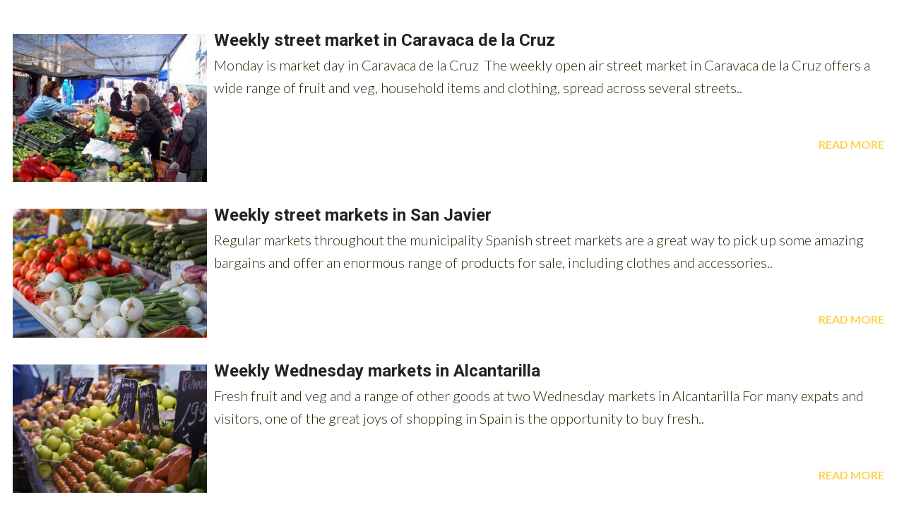

--- FILE ---
content_type: text/html; charset=UTF-8
request_url: https://jumillatoday.com/feed.php?id=474
body_size: 6981
content:

    <!DOCTYPE html PUBLIC "-//W3C//DTD XHTML 1.0 Transitional//EN" "https://www.w3.org/TR/xhtml1/DTD/xhtml1-transitional.dtd">

    <html xmlns="https://www.w3.org/1999/xhtml">

    <head>


        <meta http-equiv="Content-Type" content="text/html; charset=UTF-8" />
        <link href='https://fonts.googleapis.com/css?family=Lato:300,400,700|Roboto:500,900,300,700,400|Titillium+Web:400,300,200,600,900' rel='stylesheet' type='text/css'>
        <title>Murcia Today</title>
        <style type="text/css">

            body {
                background: #FFFFFF;
                padding: 20px 10px 0 0px;
               // margin: 0 15px 0 15px;
                font-family: lato, Helvetica, sans-serif;
            }

            #container {
                width: 100%;
                margin: 0 auto;
                display: block;
                clear: both;
                overflow-x: hidden;
                overflow-y: auto;
            }


            div.logo {
                width: 100%;
                display: block;
                clear: both;
                padding: 0;
                margin: 15px auto;
                border: 0;
                font-family: lato, Helvetica, sans-serif;
                font-size: 20px;font-weight:300;line-height: 1.6;px;
                color: #2b2b0f;
                font-weight: normal;
                text-decoration: none;
                text-align: right;
            }

            a {
                color: #ffc400;
                text-decoration: none;
                font-weight: 300;
            }

            a:active, a:hover {
                color: #fff;
            }

            div.logo p {
                text-align: right;
            }

            .selectedDateCal {border: 3px solid #213b65!important;}

            h1 {
                font-family: lato, Helvetica, sans-serif;
                font-size: 20px;font-weight:300;line-height: 1.6;px;
                color: #2b2b0f;
                font-weight: bold;
                text-decoration: none;
                line-height: 28px;
            }

            div.item {
                float: left;
                margin: 10px 0 8px 0;
                padding: 0;
                clear: both;
            }

            .title {

                display: block;
                font-family: lato, Helvetica, sans-serif;
                font-size: 20px;font-weight:300;line-height: 1.6;;
                color: #2b2b0f;
                text-decoration: none;
                text-align: left;

            }

            .title a, .title a:hover {
                font-family: roboto, Helvetica, sans-serif;
                font-size: 24px;font-weight:700;;
                color: #222222;
                text-decoration: none;
            }

            .title a:hover {
                color: rgb(255,162,0);
            }

            .pubDate {
                padding: 0;
                margin: 3px 0 0px 0;
                font-family: lato, Helvetica, sans-serif;
                font-size: 17px;
                color: #2b2b0f;
                font-weight: 900;
                font-style: italic;
                text-decoration: none;
                float: right;
            }

            div.item div.description {

                font-family: lato, Helvetica, sans-serif;
                font-size: 20px;font-weight:300;line-height: 1.6;;
                color: #2b2b0f;
                line-height: 27px
                text-decoration: none;
                float: left;
                max-width: 100%;
                text-align:left;

            }

            div.item div.feed-content {


            }

            div.item div.description div.image {
                float: left;
                /* 	padding-left: 5px;
               height: auto;
               overflow:hidden; */

            }



            .textwrap {
                margin: 0 10px 10px 0;
                border-radius:0px;
                max-width:  275px;
                width:98%;
                box-shadow: 0px;
            }

            .readmore {
                float:right;
                padding:0 10px 0 0px !important;

            }

            .readmore a, .readmore a:hover {
                font-family: lato, Helvetica, sans-serif;
                font-size: 20px;font-weight:300;line-height: 1.6;px;
                color: #222222;
                font-weight: normal;
                text-decoration: none;
            }

            .readmore a:hover {

                color: rgb(255,162,0);

            }

            @media screen and (max-width: 800px) {
               .events_calendar {
                   width:98%!important; }
               .mob_banner {
                   display: block;
                   max-width: 290px; } 

            .selected-highlight {
                    background-color: #00336680!important;
                    border-radius: 5px; }
            }

        </style>
        <link rel="stylesheet" href="css/responsive.css"/>
        
      
    </head>
    <body onContextMenu="alert('\n\n\nCopying text and images is disabled on this page to protect Copyright.\nHowever you can use this information by copying the page link above and paste the link into your document or forum post\n\n');return false;">

    <script
            src="https://code.jquery.com/jquery-2.2.4.min.js"></script>
    <script
            src="https://code.jquery.com/jquery-migrate-1.0.0.js"></script>
    
    <div id="container">

      <style>.sec-banner img{padding-top: 10px;padding-bottom:10px}img {width: 100%;}@media screen and (max-width: 436px) {.mob_banner{display: block};}@media screen and (min-width: 436px) {.mob_banner{display: none};}</style><div style="width:100%" class="item"><div style="width:100%" class="description"><div class="image"><img style="margin:10px 10px 10px 10px;" src="https://murciatoday.com/images/articles/34759_weekly-street-market-in-caravaca-de-la-cruz_11490694476_large.jpg?" alt="Weekly street market in Caravaca de la Cruz" alt="" width="275px" height="" class="textwrap" /></div>
<div class="title"><a href="https://jumillatoday.com/weekly-street-market-in-caravaca-de-la-cruz_34759-a.html?fid=474&action=feed" target="_blank">Weekly street market in Caravaca de la Cruz</a></div>
<div class="feed-content">Monday is market day in Caravaca de la Cruz     The weekly open air street market in Caravaca de la Cruz offers a wide range of fruit and veg, household items and clothing, spread across several streets..<br /><br /><span  style='font-family:roboto;font-size:24px;font-weight:700;color:#036;'> </span></div> <span class="readmore"><a href="https://jumillatoday.com/weekly-street-market-in-caravaca-de-la-cruz_34759-a.html?fid=474&action=feed#top" target="_blank"><p align= right><b><font color=#fed152 size=3>READ MORE</font></b></p></a></span>
</div>
</div>
<div style='text-align:center;' class='mob_banner' id='banner_0'></div><div style="width:100%" class="item"><div style="width:100%" class="description"><div class="image"><img style="margin:10px 10px 10px 10px;" src="https://murciatoday.com/images/articles/33611_weekly-street-markets-in-san-javier_11491926290_large.jpg?" alt="Weekly street markets in San Javier" alt="" width="275px" height="" class="textwrap" /></div>
<div class="title"><a href="https://jumillatoday.com/weekly-street-markets-in-san-javier_33611-a.html?fid=474&action=feed" target="_blank">Weekly street markets in San Javier</a></div>
<div class="feed-content">    Regular markets throughout the municipality    Spanish street markets are a great way to pick up some amazing bargains and offer an enormous range of products for sale, including clothes and accessories..<br /><br /><span  style='font-family:roboto;font-size:24px;font-weight:700;color:#036;'> </span></div> <span class="readmore"><a href="https://jumillatoday.com/weekly-street-markets-in-san-javier_33611-a.html?fid=474&action=feed#top" target="_blank"><p align= right><b><font color=#fed152 size=3>READ MORE</font></b></p></a></span>
</div>
</div>
<div style="width:100%" class="item"><div style="width:100%" class="description"><div class="image"><img style="margin:10px 10px 10px 10px;" src="https://murciatoday.com/images/articles/18/04/413458_weekly-friday-market-in-alcantarilla_11523365524_large.jpg?" alt="Weekly Wednesday markets in Alcantarilla" alt="" width="275px" height="" class="textwrap" /></div>
<div class="title"><a href="https://jumillatoday.com/weekly-wednesday-markets-in-alcantarilla_413458-a.html?fid=474&action=feed" target="_blank">Weekly Wednesday markets in Alcantarilla</a></div>
<div class="feed-content">    Fresh fruit and veg and a range of other goods at two Wednesday markets in Alcantarilla    For many expats and visitors, one of the great joys of shopping in Spain is the opportunity to buy fresh..<br /><br /><span  style='font-family:roboto;font-size:24px;font-weight:700;color:#036;'> </span></div> <span class="readmore"><a href="https://jumillatoday.com/weekly-wednesday-markets-in-alcantarilla_413458-a.html?fid=474&action=feed#top" target="_blank"><p align= right><b><font color=#fed152 size=3>READ MORE</font></b></p></a></span>
</div>
</div>
<div style='text-align:center;' class='mob_banner' id='banner_2'></div><div style="width:100%" class="item"><div style="width:100%" class="description"><div class="image"><img style="margin:10px 10px 10px 10px;" src="https://murciatoday.com/images/articles/18/06/498555__11528209337_large.jpg?" alt="Thursday street markets in the Region of Murcia" alt="" width="275px" height="" class="textwrap" /></div>
<div class="title"><a href="https://jumillatoday.com/thursday-street-markets-in-the-region-of-murcia_498555-a.html?fid=474&action=feed" target="_blank">Thursday street markets in the Region of Murcia</a></div>
<div class="feed-content">    Street markets all over the Region from San Javier to Blanca    The following weekly markets are held in the Region of Murcia on Thursdays.    Markets may be cancelled or altered due to bad weather..<br /><br /><span  style='font-family:roboto;font-size:24px;font-weight:700;color:#036;'> </span></div> <span class="readmore"><a href="https://jumillatoday.com/thursday-street-markets-in-the-region-of-murcia_498555-a.html?fid=474&action=feed#top" target="_blank"><p align= right><b><font color=#fed152 size=3>READ MORE</font></b></p></a></span>
</div>
</div>
<div style="width:100%" class="item"><div style="width:100%" class="description"><div class="image"><img style="margin:10px 10px 10px 10px;" src="https://murciatoday.com/images/articles/18/06/498556__11528209355_large.jpg?" alt="Friday street markets in the Region of Murcia" alt="" width="275px" height="" class="textwrap" /></div>
<div class="title"><a href="https://jumillatoday.com/friday-street-markets-in-the-region-of-murcia_498556-a.html?fid=474&action=feed" target="_blank">Friday street markets in the Region of Murcia</a></div>
<div class="feed-content">    Street markets all over the Region from Puerto Lumbreras to Calasparra    The following weekly street markets are held in the Region of Murcia on Fridays.    Markets may be cancelled or altered due..<br /><br /><span  style='font-family:roboto;font-size:24px;font-weight:700;color:#036;'> </span></div> <span class="readmore"><a href="https://jumillatoday.com/friday-street-markets-in-the-region-of-murcia_498556-a.html?fid=474&action=feed#top" target="_blank"><p align= right><b><font color=#fed152 size=3>READ MORE</font></b></p></a></span>
</div>
</div>
<div style='text-align:center;' class='mob_banner' id='banner_4'></div><div style="width:100%" class="item"><div style="width:100%" class="description"><div class="image"><img style="margin:10px 10px 10px 10px;" src="https://murciatoday.com/images/articles/18/06/498552__11528209298_large.jpg?" alt="Saturday, Sunday and Monday weekly markets in the Region of Murcia" alt="" width="275px" height="" class="textwrap" /></div>
<div class="title"><a href="https://jumillatoday.com/saturday-sunday-and-monday-weekly-markets-in-the-region-of-murcia_498552-a.html?fid=474&action=feed" target="_blank">Saturday, Sunday and Monday weekly markets in the Region of Murcia</a></div>
<div class="feed-content">    From small to large, from vegetables to household appliances, markets in Murcia over the weekend    The following weekly markets are held in the Region of Murcia on Saturdays, Sundays and Mondays..<br /><br /><span  style='font-family:roboto;font-size:24px;font-weight:700;color:#036;'> </span></div> <span class="readmore"><a href="https://jumillatoday.com/saturday-sunday-and-monday-weekly-markets-in-the-region-of-murcia_498552-a.html?fid=474&action=feed#top" target="_blank"><p align= right><b><font color=#fed152 size=3>READ MORE</font></b></p></a></span>
</div>
</div>
<div style="width:100%" class="item"><div style="width:100%" class="description"><div class="image"><img style="margin:10px 10px 10px 10px;" src="https://murciatoday.com/images/articles/18/06/498554__11528209323_large.jpg?" alt="Wednesday street markets in the Region of Murcia" alt="" width="275px" height="" class="textwrap" /></div>
<div class="title"><a href="https://jumillatoday.com/wednesday-street-markets-in-the-region-of-murcia_498554-a.html?fid=474&action=feed" target="_blank">Wednesday street markets in the Region of Murcia</a></div>
<div class="feed-content">    Street markets all over the Region from Totana to Yecla    The following weekly markets are held in the Region of Murcia on Wednesdays.    The listing was updated in May 2018.    Markets may be cancelled..<br /><br /><span  style='font-family:roboto;font-size:24px;font-weight:700;color:#036;'> </span></div> <span class="readmore"><a href="https://jumillatoday.com/wednesday-street-markets-in-the-region-of-murcia_498554-a.html?fid=474&action=feed#top" target="_blank"><p align= right><b><font color=#fed152 size=3>READ MORE</font></b></p></a></span>
</div>
</div>
<div style='text-align:center;' class='mob_banner' id='banner_6'></div><div style="width:100%" class="item"><div style="width:100%" class="description"><div class="image"><img style="margin:10px 10px 10px 10px;" src="https://murciatoday.com/images/articles/18/06/498553__11528209309_large.jpg?" alt="Tuesday weekly markets in the Region of Murcia" alt="" width="275px" height="" class="textwrap" /></div>
<div class="title"><a href="https://jumillatoday.com/tuesday-weekly-markets-in-the-region-of-murcia_498553-a.html?fid=474&action=feed" target="_blank">Tuesday weekly markets in the Region of Murcia</a></div>
<div class="feed-content">    Street markets all over the Region from Los Belones to Jumilla    The following weekly markets are held in the Region of Murcia on Tuesdays. The listing was updated in May 2019, and should any changes..<br /><br /><span  style='font-family:roboto;font-size:24px;font-weight:700;color:#036;'> </span></div> <span class="readmore"><a href="https://jumillatoday.com/tuesday-weekly-markets-in-the-region-of-murcia_498553-a.html?fid=474&action=feed#top" target="_blank"><p align= right><b><font color=#fed152 size=3>READ MORE</font></b></p></a></span>
</div>
</div>
<div style="width:100%" class="item"><div style="width:100%" class="description"><div class="image"><img style="margin:10px 10px 10px 10px;" src="https://murciatoday.com/images/articles/18/05/451616__11525790078_large.jpg?" alt="Weekly street market in Corvera" alt="" width="275px" height="" class="textwrap" /></div>
<div class="title"><a href="https://jumillatoday.com/weekly-street-market-in-corvera_451616-a.html?fid=474&action=feed" target="_blank">Weekly street market in Corvera</a></div>
<div class="feed-content">    Sunday is market day in Corvera and some shops open at the same time    In the town of Corvera the main weekly market is held on Sunday mornings in and around Calle Juan Carlos I at the southern end..<br /><br /><span  style='font-family:roboto;font-size:24px;font-weight:700;color:#036;'> </span></div> <span class="readmore"><a href="https://jumillatoday.com/weekly-street-market-in-corvera_451616-a.html?fid=474&action=feed#top" target="_blank"><p align= right><b><font color=#fed152 size=3>READ MORE</font></b></p></a></span>
</div>
</div>
<div style='text-align:center;' class='mob_banner' id='banner_8'></div><div style="width:100%" class="item"><div style="width:100%" class="description"><div class="image"><img style="margin:10px 10px 10px 10px;" src="https://murciatoday.com/images/articles/18/05/442962__11525266587_large.jpg?" alt="Weekly street markets in San Pedro del Pinatar" alt="" width="275px" height="" class="textwrap" /></div>
<div class="title"><a href="https://jumillatoday.com/weekly-street-markets-in-san-pedro-del-pinatar_442962-a.html?fid=474&action=feed" target="_blank">Weekly street markets in San Pedro del Pinatar</a></div>
<div class="feed-content">    Monday is market day in San Pedro, Thursday in Lo Pagán    In the town of San Pedro del Pinatar the main weekly market is held on Monday mornings in and around Calle Libertad and Calle Víctor Pradera..<br /><br /><span  style='font-family:roboto;font-size:24px;font-weight:700;color:#036;'> </span></div> <span class="readmore"><a href="https://jumillatoday.com/weekly-street-markets-in-san-pedro-del-pinatar_442962-a.html?fid=474&action=feed#top" target="_blank"><p align= right><b><font color=#fed152 size=3>READ MORE</font></b></p></a></span>
</div>
</div>
<div style="width:100%" class="item"><div style="width:100%" class="description"><div class="image"><img style="margin:10px 10px 10px 10px;" src="https://murciatoday.com/images/articles/18/04/433069__11524666135_large.jpg?" alt="Weekly markets in Los Nietos and the municipality of Cartagena" alt="" width="275px" height="" class="textwrap" /></div>
<div class="title"><a href="https://jumillatoday.com/weekly-markets-in-los-nietos-and-the-municipality-of-cartagena_433069-a.html?fid=474&action=feed" target="_blank">Weekly markets in Los Nietos and the municipality of Cartagena</a></div>
<div class="feed-content">    Summer markets are held on Sunday mornings in Los Nietos    Not all weekly markets are set in stone, and if they coincide with public holidays they may be cancelled or postponed. In addition, days..<br /><br /><span  style='font-family:roboto;font-size:24px;font-weight:700;color:#036;'> </span></div> <span class="readmore"><a href="https://jumillatoday.com/weekly-markets-in-los-nietos-and-the-municipality-of-cartagena_433069-a.html?fid=474&action=feed#top" target="_blank"><p align= right><b><font color=#fed152 size=3>READ MORE</font></b></p></a></span>
</div>
</div>
<div style='text-align:center;' class='mob_banner' id='banner_10'></div><div style="width:100%" class="item"><div style="width:100%" class="description"><div class="image"><img style="margin:10px 10px 10px 10px;" src="https://murciatoday.com/images/articles/18/04/433068__11524665680_large.jpg?" alt="Weekly markets in Los Belones and the municipality of Cartagena" alt="" width="275px" height="" class="textwrap" /></div>
<div class="title"><a href="https://jumillatoday.com/weekly-markets-in-los-belones-and-the-municipality-of-cartagena_433068-a.html?fid=474&action=feed" target="_blank">Weekly markets in Los Belones and the municipality of Cartagena</a></div>
<div class="feed-content">    Tuesday is market day in Los Belones    Not all weekly markets are set in stone, and if they coincide with public holidays they may be cancelled or postponed. In addition, days can change, so if you..<br /><br /><span  style='font-family:roboto;font-size:24px;font-weight:700;color:#036;'> </span></div> <span class="readmore"><a href="https://jumillatoday.com/weekly-markets-in-los-belones-and-the-municipality-of-cartagena_433068-a.html?fid=474&action=feed#top" target="_blank"><p align= right><b><font color=#fed152 size=3>READ MORE</font></b></p></a></span>
</div>
</div>
<div style="width:100%" class="item"><div style="width:100%" class="description"><div class="image"><img style="margin:10px 10px 10px 10px;" src="https://murciatoday.com/images/articles/18/04/433067__11524665277_large.jpg?" alt="Weekly street market in La Unión" alt="" width="275px" height="" class="textwrap" /></div>
<div class="title"><a href="https://jumillatoday.com/weekly-street-market-in-la-unión_433067-a.html?fid=474&action=feed" target="_blank">Weekly street market in La Unión</a></div>
<div class="feed-content">    Tuesday is market day in the Calle Mayor in La Unión    For many expats and visitors, one of the great joys of shopping in Spain is the opportunity to buy fresh products and bargain clothes in the..<br /><br /><span  style='font-family:roboto;font-size:24px;font-weight:700;color:#036;'> </span></div> <span class="readmore"><a href="https://jumillatoday.com/weekly-street-market-in-la-unión_433067-a.html?fid=474&action=feed#top" target="_blank"><p align= right><b><font color=#fed152 size=3>READ MORE</font></b></p></a></span>
</div>
</div>
<div style='text-align:center;' class='mob_banner' id='banner_12'></div><div style="width:100%" class="item"><div style="width:100%" class="description"><div class="image"><img style="margin:10px 10px 10px 10px;" src="https://murciatoday.com/images/articles/18/04/433066__11524663297_large.jpg?" alt="Weekly street market in Islas Menores" alt="" width="275px" height="" class="textwrap" /></div>
<div class="title"><a href="https://jumillatoday.com/weekly-street-market-in-islas-menores_433066-a.html?fid=474&action=feed" target="_blank">Weekly street market in Islas Menores</a></div>
<div class="feed-content">    Friday is market day during the summer in Islas Menores    For many expats and visitors, one of the great joys of shopping in Spain is the opportunity to buy fresh products and bargain clothes in..<br /><br /><span  style='font-family:roboto;font-size:24px;font-weight:700;color:#036;'> </span></div> <span class="readmore"><a href="https://jumillatoday.com/weekly-street-market-in-islas-menores_433066-a.html?fid=474&action=feed#top" target="_blank"><p align= right><b><font color=#fed152 size=3>READ MORE</font></b></p></a></span>
</div>
</div>
<div style="width:100%" class="item"><div style="width:100%" class="description"><div class="image"><img style="margin:10px 10px 10px 10px;" src="https://murciatoday.com/images/articles/18/04/433065__11524662625_large.jpg?" alt="Weekly street market in Cabo de Palos" alt="" width="275px" height="" class="textwrap" /></div>
<div class="title"><a href="https://jumillatoday.com/weekly-street-market-in-cabo-de-palos_433065-a.html?fid=474&action=feed" target="_blank">Weekly street market in Cabo de Palos</a></div>
<div class="feed-content">  NOTE: The Cabo de Palos street market is temporarily located on Calle Brezo, between the Spar and Marina Center          Sunday is market day in Cabo de Palos: over 200 stalls outside the Las Dunas..<br /><br /><span  style='font-family:roboto;font-size:24px;font-weight:700;color:#036;'> </span></div> <span class="readmore"><a href="https://jumillatoday.com/weekly-street-market-in-cabo-de-palos_433065-a.html?fid=474&action=feed#top" target="_blank"><p align= right><b><font color=#fed152 size=3>READ MORE</font></b></p></a></span>
</div>
</div>
<div style='text-align:center;' class='mob_banner' id='banner_14'></div><div style="width:100%" class="item"><div style="width:100%" class="description"><div class="image"><img style="margin:10px 10px 10px 10px;" src="https://murciatoday.com/images/articles/18/04/421797__11523970644_large.jpg?" alt="Weekly street market in Mula" alt="" width="275px" height="" class="textwrap" /></div>
<div class="title"><a href="https://jumillatoday.com/weekly-street-market-in-mula_421797-a.html?fid=474&action=feed" target="_blank">Weekly street market in Mula</a></div>
<div class="feed-content">    Saturday is market day in Mula: fresh fruit and veg and a range of other goods    For many expats and visitors, one of the great joys of shopping in Spain is the opportunity to buy fresh products..<br /><br /><span  style='font-family:roboto;font-size:24px;font-weight:700;color:#036;'> </span></div> <span class="readmore"><a href="https://jumillatoday.com/weekly-street-market-in-mula_421797-a.html?fid=474&action=feed#top" target="_blank"><p align= right><b><font color=#fed152 size=3>READ MORE</font></b></p></a></span>
</div>
</div>
<div style="width:100%" class="item"><div style="width:100%" class="description"><div class="image"><img style="margin:10px 10px 10px 10px;" src="https://murciatoday.com/images/articles/18/04/421796__11523970243_large.jpg?" alt="Weekly street market in Calasparra" alt="" width="275px" height="" class="textwrap" /></div>
<div class="title"><a href="https://jumillatoday.com/weekly-street-market-in-calasparra_421796-a.html?fid=474&action=feed" target="_blank">Weekly street market in Calasparra</a></div>
<div class="feed-content">    Friday is market day in Calasparra: fresh fruit and veg and a range of other goods    For many expats and visitors, one of the great joys of shopping in Spain is the opportunity to buy fresh products..<br /><br /><span  style='font-family:roboto;font-size:24px;font-weight:700;color:#036;'> </span></div> <span class="readmore"><a href="https://jumillatoday.com/weekly-street-market-in-calasparra_421796-a.html?fid=474&action=feed#top" target="_blank"><p align= right><b><font color=#fed152 size=3>READ MORE</font></b></p></a></span>
</div>
</div>
<div style='text-align:center;' class='mob_banner' id='banner_16'></div><div style="width:100%" class="item"><div style="width:100%" class="description"><div class="image"><img style="margin:10px 10px 10px 10px;" src="https://murciatoday.com/images/articles/18/04/417056_weekly-summer-markets-in-isla-plana-and-la-azoha_11523631117_large.jpg?" alt="Weekly summer markets in Isla Plana and La Azohía" alt="" width="275px" height="" class="textwrap" /></div>
<div class="title"><a href="https://jumillatoday.com/weekly-summer-markets-in-isla-plana-and-la-azohía_417056-a.html?fid=474&action=feed" target="_blank">Weekly summer markets in Isla Plana and La Azohía</a></div>
<div class="feed-content">    Fresh foodstuffs on Thursday and Friday mornings during July, August and September    The two small villages of Isla Plana and La Azohía are very quiet for most of the year, but between 1st July..<br /><br /><span  style='font-family:roboto;font-size:24px;font-weight:700;color:#036;'> </span></div> <span class="readmore"><a href="https://jumillatoday.com/weekly-summer-markets-in-isla-plana-and-la-azohía_417056-a.html?fid=474&action=feed#top" target="_blank"><p align= right><b><font color=#fed152 size=3>READ MORE</font></b></p></a></span>
</div>
</div>
<div style="width:100%" class="item"><div style="width:100%" class="description"><div class="image"><img style="margin:10px 10px 10px 10px;" src="https://murciatoday.com/images/articles/18/04/415859_weekly-markets-in-the-municipality-of-fuente-lamo_11523541843_large.jpg?" alt="Weekly markets in the municipality of Fuente Álamo" alt="" width="275px" height="" class="textwrap" /></div>
<div class="title"><a href="https://jumillatoday.com/weekly-markets-in-the-municipality-of-fuente-alamo_415859-a.html?fid=474&action=feed" target="_blank">Weekly markets in the municipality of Fuente Álamo</a></div>
<div class="feed-content">Market day is Saturday in Fuente Álamo and Wednesday in Balsapintada    For many expats and visitors, one of the great joys of shopping in Spain is the opportunity to buy fresh products and bargain clothes..<br /><br /><span  style='font-family:roboto;font-size:24px;font-weight:700;color:#036;'> </span></div> <span class="readmore"><a href="https://jumillatoday.com/weekly-markets-in-the-municipality-of-fuente-alamo_415859-a.html?fid=474&action=feed#top" target="_blank"><p align= right><b><font color=#fed152 size=3>READ MORE</font></b></p></a></span>
</div>
</div>
<div style='text-align:center;' class='mob_banner' id='banner_18'></div><div style="width:100%" class="item"><div style="width:100%" class="description"><div class="image"><img style="margin:10px 10px 10px 10px;" src="https://murciatoday.com/images/articles/18/04/414661_shopping-and-weekly-market-in-aledo_11523454048_large.jpg?" alt="Shopping and weekly market in Aledo" alt="" width="275px" height="" class="textwrap" /></div>
<div class="title"><a href="https://jumillatoday.com/shopping-and-weekly-market-in-aledo_414661-a.html?fid=474&action=feed" target="_blank">Shopping and weekly market in Aledo</a></div>
<div class="feed-content">    Fresh fruit and veg and other goods at the Sunday market in Aledo    For many expats and visitors, one of the great joys of shopping in Spain is the opportunity to buy fresh products and bargain clothes..<br /><br /><span  style='font-family:roboto;font-size:24px;font-weight:700;color:#036;'> </span></div> <span class="readmore"><a href="https://jumillatoday.com/shopping-and-weekly-market-in-aledo_414661-a.html?fid=474&action=feed#top" target="_blank"><p align= right><b><font color=#fed152 size=3>READ MORE</font></b></p></a></span>
</div>
</div>
<div style="width:100%" class="item"><div style="width:100%" class="description"><div class="image"><img style="margin:10px 10px 10px 10px;" src="https://murciatoday.com/images/articles/18/04/413462_weekly-market-in-sucina_11523371164_large.jpg?" alt="Weekly market in Sucina" alt="" width="275px" height="" class="textwrap" /></div>
<div class="title"><a href="https://jumillatoday.com/weekly-market-in-sucina_413462-a.html?fid=474&action=feed" target="_blank">Weekly market in Sucina</a></div>
<div class="feed-content">    The Sucina market is held on Mondays in Calle Cultura    For many expats and visitors, one of the great joys of shopping in Spain is the opportunity to buy fresh products and bargain clothes in the..<br /><br /><span  style='font-family:roboto;font-size:24px;font-weight:700;color:#036;'> </span></div> <span class="readmore"><a href="https://jumillatoday.com/weekly-market-in-sucina_413462-a.html?fid=474&action=feed#top" target="_blank"><p align= right><b><font color=#fed152 size=3>READ MORE</font></b></p></a></span>
</div>
</div>
<div style='text-align:center;' class='mob_banner' id='banner_20'></div><div style="width:100%" class="item"><div style="width:100%" class="description"><div class="image"><img style="margin:10px 10px 10px 10px;" src="https://murciatoday.com/images/articles/18/04/413460_weekly-thursday-market-in-blanca_11523366895_large.jpg?" alt="Weekly Thursday market in Blanca" alt="" width="275px" height="" class="textwrap" /></div>
<div class="title"><a href="https://jumillatoday.com/weekly-thursday-market-in-blanca_413460-a.html?fid=474&action=feed" target="_blank">Weekly Thursday market in Blanca</a></div>
<div class="feed-content">    The Blanca market is held in the town centre close to the River Segura    For many expats and visitors, one of the great joys of shopping in Spain is the opportunity to buy fresh products and bargain..<br /><br /><span  style='font-family:roboto;font-size:24px;font-weight:700;color:#036;'> </span></div> <span class="readmore"><a href="https://jumillatoday.com/weekly-thursday-market-in-blanca_413460-a.html?fid=474&action=feed#top" target="_blank"><p align= right><b><font color=#fed152 size=3>READ MORE</font></b></p></a></span>
</div>
</div>
<div style="width:100%" class="item"><div style="width:100%" class="description"><div class="image"><img style="margin:10px 10px 10px 10px;" src="https://murciatoday.com/images/articles/18/04/413459_weekly-saturday-market-in-archena_11523366132_large.jpg?" alt="Weekly Saturday market in Archena" alt="" width="275px" height="" class="textwrap" /></div>
<div class="title"><a href="https://jumillatoday.com/weekly-saturday-market-in-archena_413459-a.html?fid=474&action=feed" target="_blank">Weekly Saturday market in Archena</a></div>
<div class="feed-content">    Fresh fruit and veg and a range of other goods at two Wednesday markets in Alcantarilla    For many expats and visitors, one of the great joys of shopping in Spain is the opportunity to buy fresh..<br /><br /><span  style='font-family:roboto;font-size:24px;font-weight:700;color:#036;'> </span></div> <span class="readmore"><a href="https://jumillatoday.com/weekly-saturday-market-in-archena_413459-a.html?fid=474&action=feed#top" target="_blank"><p align= right><b><font color=#fed152 size=3>READ MORE</font></b></p></a></span>
</div>
</div>
<div style='text-align:center;' class='mob_banner' id='banner_22'></div><div style="width:100%" class="item"><div style="width:100%" class="description"><div class="image"><img style="margin:10px 10px 10px 10px;" src="https://murciatoday.com/images/articles/18/04/412259_weekly-markets-in-the-city-and-municipality-of-murcia_11523283747_large.jpg?" alt="Weekly markets in the city and municipality of Murcia" alt="" width="275px" height="" class="textwrap" /></div>
<div class="title"><a href="https://jumillatoday.com/weekly-markets-in-the-city-and-municipality-of-murcia_412259-a.html?fid=474&action=feed" target="_blank">Weekly markets in the city and municipality of Murcia</a></div>
<div class="feed-content">    The two largest street markets are held on Thursday mornings, and dozens more take place every week in the municipality of Murcia    The two main weekly street markets in the city of Murcia are both..<br /><br /><span  style='font-family:roboto;font-size:24px;font-weight:700;color:#036;'> </span></div> <span class="readmore"><a href="https://jumillatoday.com/weekly-markets-in-the-city-and-municipality-of-murcia_412259-a.html?fid=474&action=feed#top" target="_blank"><p align= right><b><font color=#fed152 size=3>READ MORE</font></b></p></a></span>
</div>
</div>
<div style="width:100%" class="item"><div style="width:100%" class="description"><div class="image"><img style="margin:10px 10px 10px 10px;" src="https://murciatoday.com/images/articles/18/04/412256_weekly-friday-market-in-abarn_11523281236_large.jpg?" alt="Weekly Friday market in Abarán" alt="" width="275px" height="" class="textwrap" /></div>
<div class="title"><a href="https://jumillatoday.com/weekly-friday-market-in-abarán_412256-a.html?fid=474&action=feed" target="_blank">Weekly Friday market in Abarán</a></div>
<div class="feed-content">    Fresh fruit and veg and a range of other goods every Friday morning in Abarán    For many expats and visitors, one of the great joys of shopping in Spain is the opportunity to buy fresh products..<br /><br /><span  style='font-family:roboto;font-size:24px;font-weight:700;color:#036;'> </span></div> <span class="readmore"><a href="https://jumillatoday.com/weekly-friday-market-in-abarán_412256-a.html?fid=474&action=feed#top" target="_blank"><p align= right><b><font color=#fed152 size=3>READ MORE</font></b></p></a></span>
</div>
</div>
<div style='text-align:center;' class='mob_banner' id='banner_24'></div><div style="width:100%" class="item"><div style="width:100%" class="description"><div class="image"><img style="margin:10px 10px 10px 10px;" src="https://murciatoday.com/images/articles/17/09/124285_weekly-markets-and-daily-food-markets-in-lorca_11506007776_large.jpg?" alt="Weekly markets and daily food markets in Lorca" alt="" width="275px" height="" class="textwrap" /></div>
<div class="title"><a href="https://jumillatoday.com/weekly-markets-and-daily-food-markets-in-lorca_124285-a.html?fid=474&action=feed" target="_blank">Weekly markets and daily food markets in Lorca</a></div>
<div class="feed-content">    The weekly market in Lorca is held on Thursday and two food marketplaces open all week    The celebration of a weekly market in Lorca is part of the city’s history, dating back to the year 1465..<br /><br /><span  style='font-family:roboto;font-size:24px;font-weight:700;color:#036;'> </span></div> <span class="readmore"><a href="https://jumillatoday.com/weekly-markets-and-daily-food-markets-in-lorca_124285-a.html?fid=474&action=feed#top" target="_blank"><p align= right><b><font color=#fed152 size=3>READ MORE</font></b></p></a></span>
</div>
</div>
<div style="width:100%" class="item"><div style="width:100%" class="description"><div class="image"><img style="margin:10px 10px 10px 10px;" src="https://murciatoday.com/images/articles/34005_guilas-weekly-street-market_11487164424_large.jpg?" alt="Águilas weekly street market" alt="" width="275px" height="" class="textwrap" /></div>
<div class="title"><a href="https://jumillatoday.com/aguilas-weekly-street-market_34005-a.html?fid=474&action=feed" target="_blank">Águilas weekly street market</a></div>
<div class="feed-content">    Águilas holds its weekly street market every Saturday in and around Calle Murcia    This is very much a traditional weekly market and includes all manner of goods, typically fruit and veg, clothing..<br /><br /><span  style='font-family:roboto;font-size:24px;font-weight:700;color:#036;'> </span></div> <span class="readmore"><a href="https://jumillatoday.com/aguilas-weekly-street-market_34005-a.html?fid=474&action=feed#top" target="_blank"><p align= right><b><font color=#fed152 size=3>READ MORE</font></b></p></a></span>
</div>
</div>
<div style='text-align:center;' class='mob_banner' id='banner_26'></div><div style="width:100%" class="item"><div style="width:100%" class="description"><div class="image"><img style="margin:10px 10px 10px 10px;" src="https://murciatoday.com/images/articles/33738_daily-and-weekly-markets-in-yecla_11485802827_large.jpg?" alt="Daily and weekly markets in Yecla" alt="" width="275px" height="" class="textwrap" /></div>
<div class="title"><a href="https://jumillatoday.com/daily-and-weekly-markets-in-yecla_33738-a.html?fid=474&action=feed" target="_blank">Daily and weekly markets in Yecla</a></div>
<div class="feed-content">Two daily food markets in Yecla and a weekly market on Wednesdays    The main indoor food market in Yecla is the “Mercado de Abastos”, located in Calle Concejal Juan Sebastián Pérez (click for exact..<br /><br /><span  style='font-family:roboto;font-size:24px;font-weight:700;color:#036;'> </span></div> <span class="readmore"><a href="https://jumillatoday.com/daily-and-weekly-markets-in-yecla_33738-a.html?fid=474&action=feed#top" target="_blank"><p align= right><b><font color=#fed152 size=3>READ MORE</font></b></p></a></span>
</div>
</div>
<div style="width:100%" class="item"><div style="width:100%" class="description"><div class="image"><img style="margin:10px 10px 10px 10px;" src="https://murciatoday.com/images/articles/18/08/33392__11533735956_large.jpg?" alt="Markets in Jumilla" alt="" width="275px" height="" class="textwrap" /></div>
<div class="title"><a href="https://jumillatoday.com/markets-in-jumilla_33392-a.html?fid=474&action=feed" target="_blank">Markets in Jumilla</a></div>
<div class="feed-content">    Jumilla has a traditional indoor market and street market every Tuesday    Shopping in markets is always a pleasurable experience in Spain, with fresh produce, butchers, fishmongers, bakery and household..<br /><br /><span  style='font-family:roboto;font-size:24px;font-weight:700;color:#036;'> </span></div> <span class="readmore"><a href="https://jumillatoday.com/markets-in-jumilla_33392-a.html?fid=474&action=feed#top" target="_blank"><p align= right><b><font color=#fed152 size=3>READ MORE</font></b></p></a></span>
</div>
</div>
<div style='text-align:center;' class='mob_banner' id='banner_28'></div><div style="width:100%" class="item"><div style="width:100%" class="description"><div class="image"><img style="margin:10px 10px 10px 10px;" src="https://murciatoday.com/images/articles/17/08/122578_markets-and-shopping-in-molina-de-segura_11502970333_large.jpg?" alt="Markets and shopping in Molina de Segura" alt="" width="275px" height="" class="textwrap" /></div>
<div class="title"><a href="https://jumillatoday.com/markets-and-shopping-in-molina-de-segura_122578-a.html?fid=474&action=feed" target="_blank">Markets and shopping in Molina de Segura</a></div>
<div class="feed-content">    The Saturday morning market in Molina is one of the largest in the Region of Murcia    As is to be expected in a municipality with over 70,000 inhabitants (making it the fourth most populated in the..<br /><br /><span  style='font-family:roboto;font-size:24px;font-weight:700;color:#036;'> </span></div> <span class="readmore"><a href="https://jumillatoday.com/markets-and-shopping-in-molina-de-segura_122578-a.html?fid=474&action=feed#top" target="_blank"><p align= right><b><font color=#fed152 size=3>READ MORE</font></b></p></a></span>
</div>
</div>
<div style="width:100%" class="item"><div style="width:100%" class="description"><div class="image"><img style="margin:10px 10px 10px 10px;" src="https://murciatoday.com/images/articles/17/08/123551_weekly-street-markets-in-abanilla_11502968195_large.jpg?" alt="Weekly street markets in Abanilla" alt="" width="275px" height="" class="textwrap" /></div>
<div class="title"><a href="https://jumillatoday.com/weekly-street-markets-in-abanilla_123551-a.html?fid=474&action=feed" target="_blank">Weekly street markets in Abanilla</a></div>
<div class="feed-content">    The main street market in Abanilla town takes place on a Saturday    The weekly street market in the main town of Abanilla is held every Saturday and includes a wide range of household goods, clothing..<br /><br /><span  style='font-family:roboto;font-size:24px;font-weight:700;color:#036;'> </span></div> <span class="readmore"><a href="https://jumillatoday.com/weekly-street-markets-in-abanilla_123551-a.html?fid=474&action=feed#top" target="_blank"><p align= right><b><font color=#fed152 size=3>READ MORE</font></b></p></a></span>
</div>
</div>
<div style='text-align:center;' class='mob_banner' id='banner_30'></div><div style="width:100%" class="item"><div style="width:100%" class="description"><div class="image"><img style="margin:10px 10px 10px 10px;" src="https://murciatoday.com/images/articles/18/04/16893__11523975473_large.jpg?" alt="Weekly markets in the municipality of Cartagena" alt="" width="275px" height="" class="textwrap" /></div>
<div class="title"><a href="https://jumillatoday.com/weekly-markets-in-the-municipality-of-cartagena_16893-a.html?fid=474&action=feed" target="_blank">Weekly markets in the municipality of Cartagena</a></div>
<div class="feed-content">    Year-round and summer-only street markets in Cartagena    Not all weekly markets are set in stone, and if they coincide with public holidays they may be cancelled or postponed. In addition, days can..<br /><br /><span  style='font-family:roboto;font-size:24px;font-weight:700;color:#036;'> </span></div> <span class="readmore"><a href="https://jumillatoday.com/weekly-markets-in-the-municipality-of-cartagena_16893-a.html?fid=474&action=feed#top" target="_blank"><p align= right><b><font color=#fed152 size=3>READ MORE</font></b></p></a></span>
</div>
</div>
<div style="width:100%" class="item"><div style="width:100%" class="description"><div class="image"><img style="margin:10px 10px 10px 10px;" src="https://murciatoday.com/images/articles/18/05/18338__11525268707_large.jpg?" alt="Weekly markets in the municipality of Torre Pacheco" alt="" width="275px" height="" class="textwrap" /></div>
<div class="title"><a href="https://jumillatoday.com/weekly-markets-in-the-municipality-of-torre-pacheco_18338-a.html?fid=474&action=feed" target="_blank">Weekly markets in the municipality of Torre Pacheco</a></div>
<div class="feed-content">    Weekly markets in Torre Pacheco, Roldán, Balsicas, Dolores de Pacheco, San Cayetano and El Jimenado    Torre Pacheco    Day: Saturday, in Avenida de Fontes, Calle Dr. Marañón, Calle Navarro de..<br /><br /><span  style='font-family:roboto;font-size:24px;font-weight:700;color:#036;'> </span></div> <span class="readmore"><a href="https://jumillatoday.com/weekly-markets-in-the-municipality-of-torre-pacheco_18338-a.html?fid=474&action=feed#top" target="_blank"><p align= right><b><font color=#fed152 size=3>READ MORE</font></b></p></a></span>
</div>
</div>
<div style='text-align:center;' class='mob_banner' id='banner_32'></div><div style="width:100%" class="item"><div style="width:100%" class="description"><div class="image"><img style="margin:10px 10px 10px 10px;" src="https://murciatoday.com/images/articles/18/04/16910__11524664079_large.jpg?" alt="Weekly markets in Los Alcázares and Los Narejos" alt="" width="275px" height="" class="textwrap" /></div>
<div class="title"><a href="https://jumillatoday.com/weekly-markets-in-los-alcázares-and-los-narejos_16910-a.html?fid=474&action=feed" target="_blank">Weekly markets in Los Alcázares and Los Narejos</a></div>
<div class="feed-content">    Tuesday and Saturday are market days in Los Alcázares    For many expats and visitors, one of the great joys of shopping in Spain is the opportunity to buy fresh products and bargain clothes in the..<br /><br /><span  style='font-family:roboto;font-size:24px;font-weight:700;color:#036;'> </span></div> <span class="readmore"><a href="https://jumillatoday.com/weekly-markets-in-los-alcázares-and-los-narejos_16910-a.html?fid=474&action=feed#top" target="_blank"><p align= right><b><font color=#fed152 size=3>READ MORE</font></b></p></a></span>
</div>
</div>
<div style="width:100%" class="item"><div style="width:100%" class="description"><div class="image"><img style="margin:10px 10px 10px 10px;" src="https://murciatoday.com/images/articles/18/05/16894__11525270855_large.jpg?" alt="Weekly Markets Mar Menor" alt="" width="275px" height="" class="textwrap" /></div>
<div class="title"><a href="https://jumillatoday.com/weekly-markets-mar-menor_16894-a.html?fid=474&action=feed" target="_blank">Weekly Markets Mar Menor</a></div>
<div class="feed-content">    Regular Markets in the Mar Menor area     Not all weekly markets are set in stone, and if they coincide with public holidays they may be cancelled or postponed. In addition, days can change, so if..<br /><br /><span  style='font-family:roboto;font-size:24px;font-weight:700;color:#036;'> </span></div> <span class="readmore"><a href="https://jumillatoday.com/weekly-markets-mar-menor_16894-a.html?fid=474&action=feed#top" target="_blank"><p align= right><b><font color=#fed152 size=3>READ MORE</font></b></p></a></span>
</div>
</div>
<div style='text-align:center;' class='mob_banner' id='banner_34'></div><div style="width:100%" class="item"><div style="width:100%" class="description"><div class="image"><img style="margin:10px 10px 10px 10px;" src="https://murciatoday.com/images/articles/17/08/16896_weekly-markets-central-murcia_11502970240_large.jpg?" alt="Weekly Markets in central Murcia" alt="" width="275px" height="" class="textwrap" /></div>
<div class="title"><a href="https://jumillatoday.com/weekly-markets-in-central-murcia_16896-a.html?fid=474&action=feed" target="_blank">Weekly Markets in central Murcia</a></div>
<div class="feed-content">    Regular markets in the central areas of Murcia City    Not all weekly markets are set in stone, and if they coincide with public holidays they may be cancelled or postponed. In addition, days can..<br /><br /><span  style='font-family:roboto;font-size:24px;font-weight:700;color:#036;'> </span></div> <span class="readmore"><a href="https://jumillatoday.com/weekly-markets-in-central-murcia_16896-a.html?fid=474&action=feed#top" target="_blank"><p align= right><b><font color=#fed152 size=3>READ MORE</font></b></p></a></span>
</div>
</div>
<div style="width:100%" class="item"><div style="width:100%" class="description"><div class="image"><img style="margin:10px 10px 10px 10px;" src="https://murciatoday.com/images/articles/18/04/16897__11523885849_large.jpg?" alt="Weekly markets north and north-west Murcia" alt="" width="275px" height="" class="textwrap" /></div>
<div class="title"><a href="https://jumillatoday.com/weekly-markets-north-and-north_west-murcia_16897-a.html?fid=474&action=feed" target="_blank">Weekly markets north and north-west Murcia</a></div>
<div class="feed-content">    Regular markets in the north and north-west of Murcia    Not all weekly markets are set in stone, and if they coincide with public holidays they may be cancelled or postponed. In addition, days can..<br /><br /><span  style='font-family:roboto;font-size:24px;font-weight:700;color:#036;'> </span></div> <span class="readmore"><a href="https://jumillatoday.com/weekly-markets-north-and-north_west-murcia_16897-a.html?fid=474&action=feed#top" target="_blank"><p align= right><b><font color=#fed152 size=3>READ MORE</font></b></p></a></span>
</div>
</div>
<div style='text-align:center;' class='mob_banner' id='banner_36'></div><div style="width:100%" class="item"><div style="width:100%" class="description"><div class="image"><img style="margin:10px 10px 10px 10px;" src="https://murciatoday.com/images/articles/18/04/16901__11523885103_large.jpg?" alt="Weekly Markets South West Murcia" alt="" width="275px" height="" class="textwrap" /></div>
<div class="title"><a href="https://jumillatoday.com/weekly-markets-south-west-murcia_16901-a.html?fid=474&action=feed" target="_blank">Weekly Markets South West Murcia</a></div>
<div class="feed-content">Regular Markets in the South West of Murcia    Not all weekly markets are set in stone, and if they coincide with public holidays they may be cancelled or postponed. In addition, days can change, so if..<br /><br /><span  style='font-family:roboto;font-size:24px;font-weight:700;color:#036;'> </span></div> <span class="readmore"><a href="https://jumillatoday.com/weekly-markets-south-west-murcia_16901-a.html?fid=474&action=feed#top" target="_blank"><p align= right><b><font color=#fed152 size=3>READ MORE</font></b></p></a></span>
</div>
</div>
<div style="width:100%" class="item"><div style="width:100%" class="description"><div class="image"><img style="margin:10px 10px 10px 10px;" src="https://murciatoday.com/images/articles/16904_weekly-market-in-totana-south-west-murcia_11494857644_large.jpg?" alt="Weekly Markets in Totana" alt="" width="275px" height="" class="textwrap" /></div>
<div class="title"><a href="https://jumillatoday.com/weekly-markets-in-totana_16904-a.html?fid=474&action=feed" target="_blank">Weekly Markets in Totana</a></div>
<div class="feed-content">Wednesday is market day in Totana, Friday in El Paretón    The weekly market in Totana is held every Wednesday in the Rambla de la Santa and Calle Calvo Sotelo. It's not hard to find: the main stalls..<br /><br /><span  style='font-family:roboto;font-size:24px;font-weight:700;color:#036;'> </span></div> <span class="readmore"><a href="https://jumillatoday.com/weekly-markets-in-totana_16904-a.html?fid=474&action=feed#top" target="_blank"><p align= right><b><font color=#fed152 size=3>READ MORE</font></b></p></a></span>
</div>
</div>
<div style='text-align:center;' class='mob_banner' id='banner_38'></div><div style="width:100%" class="item"><div style="width:100%" class="description"><div class="image"><img style="margin:10px 10px 10px 10px;" src="https://murciatoday.com/images/articles/19/03/8433__11552486286_large.jpg?" alt="Weekly market and indoor food market in Alhama de Murcia" alt="" width="275px" height="" class="textwrap" /></div>
<div class="title"><a href="https://jumillatoday.com/weekly-market-and-indoor-food-market-in-alhama-de-murcia_8433-a.html?fid=474&action=feed" target="_blank">Weekly market and indoor food market in Alhama de Murcia</a></div>
<div class="feed-content">    The weekly market in Alhama de Murcia is held on Tuesdays    Alhama de Murcia holds its weekly street market on Tuesday mornings in Avenida Juan Carlos I, where traders are usually setting up by 08..<br /><br /><span  style='font-family:roboto;font-size:24px;font-weight:700;color:#036;'> </span></div> <span class="readmore"><a href="https://jumillatoday.com/weekly-market-and-indoor-food-market-in-alhama-de-murcia_8433-a.html?fid=474&action=feed#top" target="_blank"><p align= right><b><font color=#fed152 size=3>READ MORE</font></b></p></a></span>
</div>
</div>
<div style="width:100%" class="item"><div style="width:100%" class="description"><div class="image"><img style="margin:10px 10px 10px 10px;" src="https://murciatoday.com/images/articles/18/04/8299_mazarrn-outdoor-and-indoor-markets_11523539514_large.jpg?" alt="Mazarrón outdoor and indoor markets" alt="" width="275px" height="" class="textwrap" /></div>
<div class="title"><a href="https://jumillatoday.com/mazarrón-outdoor-and-indoor-markets_8299-a.html?fid=474&action=feed" target="_blank">Mazarrón outdoor and indoor markets</a></div>
<div class="feed-content">    Saturday and Sunday are market days in Mazarrón and Puerto de Mazarrón    Shopping is always enjoyable at one of the many outdoor and indoor markets across the Region of Murcia, which are traditionally..<br /><br /><span  style='font-family:roboto;font-size:24px;font-weight:700;color:#036;'> </span></div> <span class="readmore"><a href="https://jumillatoday.com/mazarrón-outdoor-and-indoor-markets_8299-a.html?fid=474&action=feed#top" target="_blank"><p align= right><b><font color=#fed152 size=3>READ MORE</font></b></p></a></span>
</div>
</div>
<div style='text-align:center;' class='mob_banner' id='banner_40'></div>
    </div>

    </body>

    </html>

<script>
    $(document).ready(function() {
        if ($('#banner_0').length)
            $('#banner_0').append($('.primery_sidebar')[0].children[2].innerHTML);

        if ($('#banner_2').length) {
            $('#banner_2').addClass('sec-banner');
            $('#banner_2').append($('.primery_sidebar')[0].children[3].innerHTML);
            $('#banner_2').append($('.primery_sidebar')[0].children[4].innerHTML);
        }

        if ($('#banner_4').length)
        {
            $('#banner_4').addClass('sec-banner');
            $('#banner_4').append($('.primery_sidebar')[0].children[6].innerHTML);
            //$('#banner_4').append($('.primery_sidebar')[0].children[7].innerHTML);
        }
        if ($('#banner_6').length)
        {
            $('#banner_6').addClass('sec-banner');
            $('#banner_6').append($('.primery_sidebar')[0].children[9].innerHTML);
            $('#banner_6').append($('.primery_sidebar')[0].children[10].innerHTML);
        }
        if ($('#banner_8').length)
        {
            $('#banner_8').addClass('sec-banner');
            $('#banner_8').append($('.primery_sidebar')[0].children[12].innerHTML);
            $('#banner_8').append($('.primery_sidebar')[0].children[13].innerHTML);
        }
        if ($('#banner_10').length)
        {
            $('#banner_10').append($('.primery_sidebar')[0].children[2].innerHTML);
        }
        if ($('#banner_12').length)
        {
            $('#banner_12').addClass('sec-banner');
            $('#banner_12').append($('.primery_sidebar')[0].children[3].innerHTML);
            $('#banner_12').append($('.primery_sidebar')[0].children[4].innerHTML);
        }
        if ($('#banner_14').length)
        {
            $('#banner_14').addClass('sec-banner');
            $('#banner_14').append($('.primery_sidebar')[0].children[6].innerHTML);
            $('#banner_14').append($('.primery_sidebar')[0].children[7].innerHTML);
        }
        if ($('#banner_16').length)
        {
            $('#banner_16').addClass('sec-banner');
            $('#banner_16').append($('.primery_sidebar')[0].children[9].innerHTML);
            $('#banner_16').append($('.primery_sidebar')[0].children[10].innerHTML);
        }
        if ($('#banner_18').length)
        {
            $('#banner_18').addClass('sec-banner');
            $('#banner_18').append($('.primery_sidebar')[0].children[12].innerHTML);
            $('#banner_18').append($('.primery_sidebar')[0].children[13].innerHTML);
        }
        if ($('#banner_20').length)
        {
            $('#banner_20').append($('.primery_sidebar')[0].children[2].innerHTML);
        }
        if ($('#banner_22').length)
        {
            $('#banner_22').addClass('sec-banner');
            $('#banner_22').append($('.primery_sidebar')[0].children[3].innerHTML);
            $('#banner_22').append($('.primery_sidebar')[0].children[4].innerHTML);
        }
        if ($('#banner_24').length)
        {
            $('#banner_24').addClass('sec-banner');
            $('#banner_24').append($('.primery_sidebar')[0].children[6].innerHTML);
            $('#banner_24').append($('.primery_sidebar')[0].children[7].innerHTML);
        }
        if ($('#banner_26').length)
        {
            $('#banner_26').addClass('sec-banner');
            $('#banner_26').append($('.primery_sidebar')[0].children[9].innerHTML);
            $('#banner_26').append($('.primery_sidebar')[0].children[10].innerHTML);
        }
        if ($('#banner_28').length)
        {
            $('#banner_28').addClass('sec-banner');
            $('#banner_28').append($('.primery_sidebar')[0].children[12].innerHTML);
            $('#banner_28').append($('.primery_sidebar')[0].children[13].innerHTML);
        }

        if ($('#banner_30').length)
        {
            $('#banner_30').append($('.primery_sidebar')[0].children[2].innerHTML);
        }
        if ($('#banner_32').length)
        {
            $('#banner_32').addClass('sec-banner');
            $('#banner_32').append($('.primery_sidebar')[0].children[3].innerHTML);
            $('#banner_32').append($('.primery_sidebar')[0].children[4].innerHTML);
        }
        if ($('#banner_34').length)
        {
            $('#banner_34').addClass('sec-banner');
            $('#banner_34').append($('.primery_sidebar')[0].children[6].innerHTML);
            $('#banner_34').append($('.primery_sidebar')[0].children[7].innerHTML);
        }
        if ($('#banner_36').length)
        {
            $('#banner_36').addClass('sec-banner');
            $('#banner_36').append($('.primery_sidebar')[0].children[9].innerHTML);
            $('#banner_36').append($('.primery_sidebar')[0].children[10].innerHTML);
        }
        if ($('#banner_38').length)
        {
            $('#banner_38').addClass('sec-banner');
            $('#banner_38').append($('.primery_sidebar')[0].children[12].innerHTML);
            $('#banner_38').append($('.primery_sidebar')[0].children[13].innerHTML);
        }



    });

</script>
<div class='primery_sidebar' style='display:none'><span id="CURRENT_FILE_RAW" style="display: none">feed</span></div>